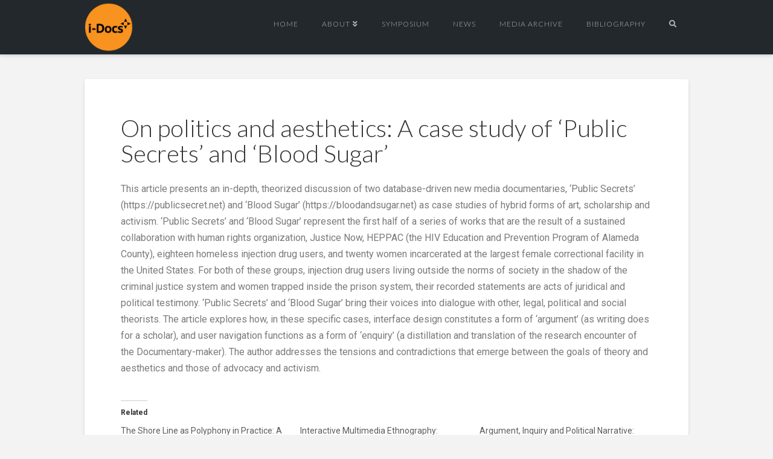

--- FILE ---
content_type: text/html; charset=UTF-8
request_url: http://i-docs.org/bibliography/on-politics-and-aesthetics-a-case-study-of-public-secrets-and-blood-sugar/
body_size: 14464
content:


<!DOCTYPE html>

<html class="no-js" lang="en-GB">

<head>
  
<meta charset="UTF-8">
<meta name="viewport" content="width=device-width, initial-scale=1.0">
<link rel="pingback" href="http://i-docs.org/xmlrpc.php">
<title>On politics and aesthetics: A case study of ‘Public Secrets’ and ‘Blood Sugar’ | i-Docs</title>
<meta name='robots' content='max-image-preview:large' />
<!-- Jetpack Site Verification Tags -->
<meta name="google-site-verification" content="INAkEybo3CaMzT6RlA5UMJaU58qav2jLjzNNgsMnwp4" />
<link rel='dns-prefetch' href='//platform-api.sharethis.com' />
<link rel='dns-prefetch' href='//s.w.org' />
<link rel='dns-prefetch' href='//i0.wp.com' />
<link rel='dns-prefetch' href='//i1.wp.com' />
<link rel='dns-prefetch' href='//i2.wp.com' />
<link rel="alternate" type="application/rss+xml" title="i-Docs &raquo; Feed" href="http://i-docs.org/feed/" />
<link rel="alternate" type="application/rss+xml" title="i-Docs &raquo; Comments Feed" href="http://i-docs.org/comments/feed/" />
		<script type="text/javascript">
			window._wpemojiSettings = {"baseUrl":"https:\/\/s.w.org\/images\/core\/emoji\/13.1.0\/72x72\/","ext":".png","svgUrl":"https:\/\/s.w.org\/images\/core\/emoji\/13.1.0\/svg\/","svgExt":".svg","source":{"concatemoji":"http:\/\/i-docs.org\/wp-includes\/js\/wp-emoji-release.min.js?ver=5.8.2"}};
			!function(e,a,t){var n,r,o,i=a.createElement("canvas"),p=i.getContext&&i.getContext("2d");function s(e,t){var a=String.fromCharCode;p.clearRect(0,0,i.width,i.height),p.fillText(a.apply(this,e),0,0);e=i.toDataURL();return p.clearRect(0,0,i.width,i.height),p.fillText(a.apply(this,t),0,0),e===i.toDataURL()}function c(e){var t=a.createElement("script");t.src=e,t.defer=t.type="text/javascript",a.getElementsByTagName("head")[0].appendChild(t)}for(o=Array("flag","emoji"),t.supports={everything:!0,everythingExceptFlag:!0},r=0;r<o.length;r++)t.supports[o[r]]=function(e){if(!p||!p.fillText)return!1;switch(p.textBaseline="top",p.font="600 32px Arial",e){case"flag":return s([127987,65039,8205,9895,65039],[127987,65039,8203,9895,65039])?!1:!s([55356,56826,55356,56819],[55356,56826,8203,55356,56819])&&!s([55356,57332,56128,56423,56128,56418,56128,56421,56128,56430,56128,56423,56128,56447],[55356,57332,8203,56128,56423,8203,56128,56418,8203,56128,56421,8203,56128,56430,8203,56128,56423,8203,56128,56447]);case"emoji":return!s([10084,65039,8205,55357,56613],[10084,65039,8203,55357,56613])}return!1}(o[r]),t.supports.everything=t.supports.everything&&t.supports[o[r]],"flag"!==o[r]&&(t.supports.everythingExceptFlag=t.supports.everythingExceptFlag&&t.supports[o[r]]);t.supports.everythingExceptFlag=t.supports.everythingExceptFlag&&!t.supports.flag,t.DOMReady=!1,t.readyCallback=function(){t.DOMReady=!0},t.supports.everything||(n=function(){t.readyCallback()},a.addEventListener?(a.addEventListener("DOMContentLoaded",n,!1),e.addEventListener("load",n,!1)):(e.attachEvent("onload",n),a.attachEvent("onreadystatechange",function(){"complete"===a.readyState&&t.readyCallback()})),(n=t.source||{}).concatemoji?c(n.concatemoji):n.wpemoji&&n.twemoji&&(c(n.twemoji),c(n.wpemoji)))}(window,document,window._wpemojiSettings);
		</script>
		<style type="text/css">
img.wp-smiley,
img.emoji {
	display: inline !important;
	border: none !important;
	box-shadow: none !important;
	height: 1em !important;
	width: 1em !important;
	margin: 0 .07em !important;
	vertical-align: -0.1em !important;
	background: none !important;
	padding: 0 !important;
}
</style>
	<link rel='stylesheet' id='x-fa-icon-classes-css'  href='http://i-docs.org/wp-content/plugins/cornerstone/assets/dist/css/site/fa-icon-classes.2155f74.css' type='text/css' media='all' />
<link rel='stylesheet' id='wp-block-library-css'  href='http://i-docs.org/wp-includes/css/dist/block-library/style.min.css?ver=5.8.2' type='text/css' media='all' />
<style id='wp-block-library-inline-css' type='text/css'>
.has-text-align-justify{text-align:justify;}
</style>
<style id='wp-block-library-theme-inline-css' type='text/css'>
#start-resizable-editor-section{display:none}.wp-block-audio figcaption{color:#555;font-size:13px;text-align:center}.is-dark-theme .wp-block-audio figcaption{color:hsla(0,0%,100%,.65)}.wp-block-code{font-family:Menlo,Consolas,monaco,monospace;color:#1e1e1e;padding:.8em 1em;border:1px solid #ddd;border-radius:4px}.wp-block-embed figcaption{color:#555;font-size:13px;text-align:center}.is-dark-theme .wp-block-embed figcaption{color:hsla(0,0%,100%,.65)}.blocks-gallery-caption{color:#555;font-size:13px;text-align:center}.is-dark-theme .blocks-gallery-caption{color:hsla(0,0%,100%,.65)}.wp-block-image figcaption{color:#555;font-size:13px;text-align:center}.is-dark-theme .wp-block-image figcaption{color:hsla(0,0%,100%,.65)}.wp-block-pullquote{border-top:4px solid;border-bottom:4px solid;margin-bottom:1.75em;color:currentColor}.wp-block-pullquote__citation,.wp-block-pullquote cite,.wp-block-pullquote footer{color:currentColor;text-transform:uppercase;font-size:.8125em;font-style:normal}.wp-block-quote{border-left:.25em solid;margin:0 0 1.75em;padding-left:1em}.wp-block-quote cite,.wp-block-quote footer{color:currentColor;font-size:.8125em;position:relative;font-style:normal}.wp-block-quote.has-text-align-right{border-left:none;border-right:.25em solid;padding-left:0;padding-right:1em}.wp-block-quote.has-text-align-center{border:none;padding-left:0}.wp-block-quote.is-large,.wp-block-quote.is-style-large{border:none}.wp-block-search .wp-block-search__label{font-weight:700}.wp-block-group.has-background{padding:1.25em 2.375em;margin-top:0;margin-bottom:0}.wp-block-separator{border:none;border-bottom:2px solid;margin-left:auto;margin-right:auto;opacity:.4}.wp-block-separator:not(.is-style-wide):not(.is-style-dots){width:100px}.wp-block-separator.has-background:not(.is-style-dots){border-bottom:none;height:1px}.wp-block-separator.has-background:not(.is-style-wide):not(.is-style-dots){height:2px}.wp-block-table thead{border-bottom:3px solid}.wp-block-table tfoot{border-top:3px solid}.wp-block-table td,.wp-block-table th{padding:.5em;border:1px solid;word-break:normal}.wp-block-table figcaption{color:#555;font-size:13px;text-align:center}.is-dark-theme .wp-block-table figcaption{color:hsla(0,0%,100%,.65)}.wp-block-video figcaption{color:#555;font-size:13px;text-align:center}.is-dark-theme .wp-block-video figcaption{color:hsla(0,0%,100%,.65)}.wp-block-template-part.has-background{padding:1.25em 2.375em;margin-top:0;margin-bottom:0}#end-resizable-editor-section{display:none}
</style>
<link rel='stylesheet' id='mediaelement-css'  href='http://i-docs.org/wp-includes/js/mediaelement/mediaelementplayer-legacy.min.css?ver=4.2.16' type='text/css' media='all' />
<link rel='stylesheet' id='wp-mediaelement-css'  href='http://i-docs.org/wp-includes/js/mediaelement/wp-mediaelement.min.css?ver=5.8.2' type='text/css' media='all' />
<link rel='stylesheet' id='x-css-css'  href='http://i-docs.org/wp-content/themes/x/style.css?ver=1.0.2' type='text/css' media='all' />
<link rel='stylesheet' id='idocs-x-style-css'  href='http://i-docs.org/wp-content/themes/idocs-x-child/assets/css/idocs-x.css?ver=1.0.2' type='text/css' media='all' />
<link rel='stylesheet' id='x-stack-css'  href='http://i-docs.org/wp-content/themes/x/framework/dist/css/site/stacks/integrity-light.css' type='text/css' media='all' />
<link rel='stylesheet' id='x-cranium-migration-css'  href='http://i-docs.org/wp-content/themes/x/framework/legacy/cranium/dist/css/site/integrity-light.css' type='text/css' media='all' />
<link rel='stylesheet' id='jetpack_css-css'  href='http://i-docs.org/wp-content/plugins/jetpack/css/jetpack.css?ver=9.9.1' type='text/css' media='all' />
<script type='text/javascript' src='http://i-docs.org/wp-includes/js/jquery/jquery.min.js?ver=3.6.0' id='jquery-core-js'></script>
<script type='text/javascript' src='http://i-docs.org/wp-includes/js/jquery/jquery-migrate.min.js?ver=3.3.2' id='jquery-migrate-js'></script>
<script type='text/javascript' src='//platform-api.sharethis.com/js/sharethis.js#product=ga&#038;property=5b97c5c48201320011e90745' id='googleanalytics-platform-sharethis-js'></script>
<link rel="https://api.w.org/" href="http://i-docs.org/wp-json/" /><link rel="canonical" href="http://i-docs.org/bibliography/on-politics-and-aesthetics-a-case-study-of-public-secrets-and-blood-sugar/" />
<link rel="alternate" type="application/json+oembed" href="http://i-docs.org/wp-json/oembed/1.0/embed?url=http%3A%2F%2Fi-docs.org%2Fbibliography%2Fon-politics-and-aesthetics-a-case-study-of-public-secrets-and-blood-sugar%2F" />
<link rel="alternate" type="text/xml+oembed" href="http://i-docs.org/wp-json/oembed/1.0/embed?url=http%3A%2F%2Fi-docs.org%2Fbibliography%2Fon-politics-and-aesthetics-a-case-study-of-public-secrets-and-blood-sugar%2F&#038;format=xml" />
<script>
(function() {
	(function (i, s, o, g, r, a, m) {
		i['GoogleAnalyticsObject'] = r;
		i[r] = i[r] || function () {
				(i[r].q = i[r].q || []).push(arguments)
			}, i[r].l = 1 * new Date();
		a = s.createElement(o),
			m = s.getElementsByTagName(o)[0];
		a.async = 1;
		a.src = g;
		m.parentNode.insertBefore(a, m)
	})(window, document, 'script', 'https://google-analytics.com/analytics.js', 'ga');

	ga('create', 'UA-119830027-1', 'auto');
			ga('send', 'pageview');
	})();
</script>

<!-- Jetpack Open Graph Tags -->
<meta property="og:type" content="article" />
<meta property="og:title" content="On politics and aesthetics: A case study of ‘Public Secrets’ and ‘Blood Sugar’" />
<meta property="og:url" content="http://i-docs.org/bibliography/on-politics-and-aesthetics-a-case-study-of-public-secrets-and-blood-sugar/" />
<meta property="og:description" content="Visit the post for more." />
<meta property="article:published_time" content="2020-11-11T04:34:46+00:00" />
<meta property="article:modified_time" content="2020-11-11T04:34:46+00:00" />
<meta property="og:site_name" content="i-Docs" />
<meta property="og:image" content="https://i1.wp.com/i-docs.org/wp-content/uploads/2020/01/cropped-cropped-i-Docs_LOGO1.png?fit=512%2C512" />
<meta property="og:image:width" content="512" />
<meta property="og:image:height" content="512" />
<meta property="og:locale" content="en_GB" />
<meta name="twitter:text:title" content="On politics and aesthetics: A case study of ‘Public Secrets’ and ‘Blood Sugar’" />
<meta name="twitter:image" content="https://i1.wp.com/i-docs.org/wp-content/uploads/2020/01/cropped-cropped-i-Docs_LOGO1.png?fit=240%2C240" />
<meta name="twitter:card" content="summary" />
<meta name="twitter:description" content="Visit the post for more." />

<!-- End Jetpack Open Graph Tags -->
<link rel="icon" href="https://i1.wp.com/i-docs.org/wp-content/uploads/2020/01/cropped-cropped-i-Docs_LOGO1.png?fit=32%2C32" sizes="32x32" />
<link rel="icon" href="https://i1.wp.com/i-docs.org/wp-content/uploads/2020/01/cropped-cropped-i-Docs_LOGO1.png?fit=192%2C192" sizes="192x192" />
<link rel="apple-touch-icon" href="https://i1.wp.com/i-docs.org/wp-content/uploads/2020/01/cropped-cropped-i-Docs_LOGO1.png?fit=180%2C180" />
<meta name="msapplication-TileImage" content="https://i1.wp.com/i-docs.org/wp-content/uploads/2020/01/cropped-cropped-i-Docs_LOGO1.png?fit=270%2C270" />
		<style type="text/css" id="wp-custom-css">
			/* Timeline visibility */

.i-docs-timeline {
	display:none;
}

.i-docs-timeline .i-docs-timeline-maindiv {
		text-align:justify !important;
	padding-top:10px;


}
.i-docs-timeline .i-docs-timeline-maindiv span {
	border:1px dashed #999;
	border-radius:10px;
	margin-right:5px;
	margin-bottom:5px;
	padding:2px 3px 2px 8px;
	display:inline-block;
	background-color:rgba(0,0,0,0.02);
	color:#999;
}

.post-type-archive-x-portfolio .i-docs-timeline {
	display:inline;		
}

.i-docs-timeline .x-container {
	margin-top:10px;
}


.post-type-archive-x-portfolio .i-docs-timeline p
{
	max-width:1000px;
	margin-top:10px;
	margin:auto;
	width:81%;
	padding-top:10px;
	padding-bottom:10px;
	color:#fff;
	position:relative;
	border-bottom: solid 1px #222;
}
/* Single Portfolio (Media) page */

.single-x-portfolio .entry-wrap {
	padding:10px !important;
}

.single-x-portfolio .p-meta span {
	padding-right:30px !important;
}

.single-x-portfolio .entry-content p 
{	
	padding:5px;
	padding-right:10px;
}

.single-x-portfolio .x-resp-embed {
	margin-bottom:15px;
} 


.single-x-portfolio .entry-header .p-meta span 
{
	color:rgba(0,0,0,0);
}

.single-x-portfolio .entry-header .p-meta span a {
	padding:5px 10px 5px 10px !important;
	border:1px dashed rgba(0,0,0,0.2);
	border-radius:5px;
	background-color:rgba(0,0,0,0.05);
}

/* Displays date */

.single .x-portfolio .p-meta span:nth-of-type(2)
{ 
	float:right;
	color:rgba(0,0,0,1) !important;
	border:1px dashed rgba(0,0,0,0.2);
	border-radius:5px;
	background-color:rgba(0,0,0,0.05);
	margin-top:-5px;
	padding: 5px 5px 2px 10px;
}

.single .x-portfolio .p-meta span:nth-of-type(2):after
{ 
	display:none;
}

/* hide stuff */

.x-icon-bookmark,
.single .x-portfolio .entry-thumb,
.single .x-portfolio .entry-header .entry-title, 
.single .x-portfolio .entry-extra,
.single .x-portfolio .p-meta span:nth-of-type(2) a:nth-of-type(1),
.p-meta span:nth-of-type(1),
.tax-portfolio-category .p-meta span:nth-of-type(2):after,
.tax-portfolio-category .p-meta-removed a i,
.tax-portfolio-category .p-meta span:nth-of-type(3) i,
.archive .p-meta empty,

.post-type-archive-x-portfolio .p-meta span:nth-of-type(2):after,
.post-type-archive-x-portfolio .p-meta-removed a i,
.post-type-archive-x-portfolio .p-meta span:nth-of-type(3) i,
.archive .p-meta empty

{
	display:none !important;
}


/* Portfolio (Media) Archive pages */

.tax-portfolio-category .x-container.offset,
.post-type-archive-x-portfolio .x-container.offset
{
	margin-top:10px;
}

.x-iso-container
{
	margin:0px -.8em;
}

.tax-portfolio-category .entry-info,
.post-type-archive-x-portfolio .entry-info {
	width:100%;
}

.tax-portfolio-category article,
.post-type-archive-x-portfolio article {
	height:300px !important;
	min-height:300px;
	max-width:300px;
	margin-bottom:15px !important;
	overflow:hidden;
	font-size:0.8em;
}

.tax-portfolio-category .entry-title a,
.post-type-archive-x-portfolio .entry-title a {
	color:#fff;
  font-size: 80%;
	font-weight:600;
}

.tax-portfolio-category .p-meta,
.post-type-archive-x-portfolio .p-meta 
{	
	padding-right:10px;
	font-size:90% !important;
	border-bottom:1px solid;
}

.tax-portfolio-category .p-meta span a,
.post-type-archive-x-portfolio .p-meta span a
{
	border:1px dashed rgba(0,0,0,0.3);
	border-radius: 5px;
	padding:3px 8px 3px 8px;
	background-color:rgba(0,0,0,0.3);
}

.tax-portfolio-category .p-meta span:nth-of-type(2),
.post-type-archive-x-portfolio .p-meta span:nth-of-type(2)
{
	position:absolute;
	bottom:15px;
	left:22px;
	max-width:250px;
}

.tax-portfolio-category .p-meta span:nth-of-type(3),
.post-type-archive-x-portfolio .p-meta span:nth-of-type(3) 
{
	position:absolute;
	top :15px;
	left:15px;
	max-width:250px;
}

.tax-portfolio-category .p-meta span:nth-of-type(3),
.post-type-archive-x-portfolio .p-meta span:nth-of-type(3) 
{
	color:rgba(0,0,0,0);
}

.tax-portfolio-category .entry-header, .post-type-archive-x-portfolio .entry-header
{
	width:250px;
}

.tax-portfolio-category .entry-featured,
.post-type-archive-x-portfolio .entry-featured
{
	float:left;
	width:300px;
	min-height:300px;
	background-size:cover;
}

.tax-portfolio-category .entry-featured img, 
.post-type-archive-x-portfolio .entry-featured img
{
	width:100% !important;
}

.tax-portfolio-category .entry-title,
.post-type-archive-x-portfolio .entry-title 
{
	padding-top:30px;
}

.tax-portfolio-category .entry-thumb,
.post-type-archive-x-portfolio  .entry-thumb
{
	width:300px !important;
	height:300px !important;
}

.tax-portfolio-category .entry-featured .entry-thumb img,
.post-type-archive-x-portfolio .entry-featured .entry-thumb img
{
	object-fit: cover !important;
	height:100% !important;
}

.tax-portfolio-category .entry-wrap,
.post-type-archive-x-portfolio .entry-wrap 
{
	color:#fff;
	width:300px;
	min-height:300px;
	position:fixed;
	top: 0px;
	float:left;
	padding:0px;
	background-color:rgba(0,0,0,0.6);
}

.tax-portfolio-category .entry-header,
.post-type-archive-x-portfolio .entry-header
{
	font-size: 1.1em !important;
}

.tax-portfolio-category .excerpt,
.post-type-archive-x-portfolio .excerpt
{
	font-size: 0.95em !important;
}

.x-portfolio .entry-info,
.post-type-archive-x-portfolio .entry-info 
{
	width:100%;
}


/* Archive titles */

.x-header-landmark .p-landmark-sub {
	font-size:1.3em;
}

.x-header-landmark .h-landmark {
	font-weight:500;
	letter-spacing:-2px;
}

.p-landmark-sub {
	margin-bottom:10px;
}

/* About panel - hide by default */

.archive button
{
	display:none;
}

.term-i-docs-2018 button,
.term-i-docs-2016 button,
.term-i-docs-2014 button,
.term-i-docs-2012 button,
.term-i-docs-2011 button,
.i-docs-timeline button
{
	display:inline;
}


/* i-Docs 2018 Page */ 

.term-i-docs-2018 .entry-wrap {
	background-color:rgba(50,50,0,0.6) !important;
}

.term-i-docs-2018 .h-landmark, .term-i-docs-2018 .p-landmark-sub {
	color:rgba(50,50,0,0.6);
}

.term-i-docs-2018 .x-navbar-inner {
	background-color:rgba(40,40,0,1);
}

/* i-Docs 2016 Page */ 

.term-i-docs-2016 .entry-wrap {
	background-color:rgba(0,0,40,0.6) !important;
}

.term-i-docs-2016 .h-landmark, .term-i-docs-2016 .p-landmark-sub {
	color:rgba(0,0,40,0.6);
}

.term-i-docs-2016 .x-navbar-inner {
	background-color:rgba(0,0,40,1);
}

/* i-Docs 2014 Page */ 

.term-i-docs-2014 .entry-wrap {
	background-color:rgba(45,0,0,0.6) !important;
}

.term-i-docs-2014 .h-landmark, .term-i-docs-2014 .p-landmark-sub {
	color:rgba(45,0,0,0.6);
}

.term-i-docs-2014 .x-navbar-inner {
	background-color:rgba(45,25,25,1);
}

/* collapsible */
/* Style the button that is used to open and close the collapsible content */
.i-docs-collapsible {
  background-color: #eee;
  color: #444;
  cursor: pointer;
  padding: 18px;
  width: 100%;
  border: none;
  text-align: left;
  outline: none;
  font-size: 15px;
}

/* Add a background color to the button if it is clicked on (add the .active class with JS), and when you move the mouse over it (hover) */
.i-docs-active, .i-docs-collapsible:hover {
  background-color: #ccc;
	border-bottom:1px solid black;
}

.idocs-active, .i-docs-collapsible {
	font-weight:900;
	padding: 15px 30px 15px 20px;
	margin-top:15px;
	background-color:#ddd;
	border:1px solid rgba(0,0,0,0.1);
border-bottom:1px solid black;
	
}
	
/* Style the collapsible content. Note: hidden by default */
.i-docs-content {
  padding: 1px 30px 10px 20px;
  display: none;
  background-color: #f1f1f1;
	margin-bottom:5px;
	border:1px solid rgba(0,0,0,0.2);
}

.i-docs-content
{
	background-color:#eee;
}

.i-docs-collapsible:after {
  content: '\02795'; /* Unicode character for "plus" sign (+) */
  font-size: 13px;
  color: white;
  float: right;
  margin-left: 5px;
	margin-top:3px;
}

.active:after {
  content: "\2796"; /* Unicode character for "minus" sign (-) */
}
		</style>
		<style id="x-generated-css"> a,h1 a:hover,h2 a:hover,h3 a:hover,h4 a:hover,h5 a:hover,h6 a:hover,.x-breadcrumb-wrap a:hover,.widget ul li a:hover,.widget ol li a:hover,.widget.widget_text ul li a,.widget.widget_text ol li a,.widget_nav_menu .current-menu-item > a,.x-accordion-heading .x-accordion-toggle:hover,.x-comment-author a:hover,.x-comment-time:hover,.x-recent-posts a:hover .h-recent-posts{color:#dd9933;}a:hover,.widget.widget_text ul li a:hover,.widget.widget_text ol li a:hover,.x-twitter-widget ul li a:hover{color:#ddb573;}.rev_slider_wrapper,a.x-img-thumbnail:hover,.x-slider-container.below,.page-template-template-blank-3-php .x-slider-container.above,.page-template-template-blank-6-php .x-slider-container.above{border-color:#dd9933;}.entry-thumb:before,.x-pagination span.current,.woocommerce-pagination span[aria-current],.flex-direction-nav a,.flex-control-nav a:hover,.flex-control-nav a.flex-active,.mejs-time-current,.x-dropcap,.x-skill-bar .bar,.x-pricing-column.featured h2,.h-comments-title small,.x-entry-share .x-share:hover,.x-highlight,.x-recent-posts .x-recent-posts-img:after{background-color:#dd9933;}.x-nav-tabs > .active > a,.x-nav-tabs > .active > a:hover{box-shadow:inset 0 3px 0 0 #dd9933;}.x-main{width:calc(74% - 2.463055%);}.x-sidebar{width:calc(100% - 2.463055% - 74%);}.x-comment-author,.x-comment-time,.comment-form-author label,.comment-form-email label,.comment-form-url label,.comment-form-rating label,.comment-form-comment label,.widget_calendar #wp-calendar caption,.widget.widget_rss li .rsswidget{font-family:"Lato",sans-serif;font-weight:300;}.p-landmark-sub,.p-meta,input,button,select,textarea{font-family:"Roboto",sans-serif;}.widget ul li a,.widget ol li a,.x-comment-time{color:#7a7a7a;}.widget_text ol li a,.widget_text ul li a{color:#dd9933;}.widget_text ol li a:hover,.widget_text ul li a:hover{color:#ddb573;}.comment-form-author label,.comment-form-email label,.comment-form-url label,.comment-form-rating label,.comment-form-comment label,.widget_calendar #wp-calendar th,.p-landmark-sub strong,.widget_tag_cloud .tagcloud a:hover,.widget_tag_cloud .tagcloud a:active,.entry-footer a:hover,.entry-footer a:active,.x-breadcrumbs .current,.x-comment-author,.x-comment-author a{color:#333333;}.widget_calendar #wp-calendar th{border-color:#333333;}.h-feature-headline span i{background-color:#333333;}@media (max-width:978.98px){}html{font-size:16px;}@media (min-width:480px){html{font-size:16px;}}@media (min-width:767px){html{font-size:16px;}}@media (min-width:979px){html{font-size:16px;}}@media (min-width:1200px){html{font-size:16px;}}body{font-style:normal;font-weight:400;color:#7a7a7a;background-color:#f3f3f3;}.w-b{font-weight:400 !important;}h1,h2,h3,h4,h5,h6,.h1,.h2,.h3,.h4,.h5,.h6{font-family:"Lato",sans-serif;font-style:normal;font-weight:300;}h1,.h1{letter-spacing:0em;}h2,.h2{letter-spacing:0em;}h3,.h3{letter-spacing:0em;}h4,.h4{letter-spacing:0em;}h5,.h5{letter-spacing:0em;}h6,.h6{letter-spacing:0em;}.w-h{font-weight:300 !important;}.x-container.width{width:81%;}.x-container.max{max-width:1000px;}.x-main.full{float:none;display:block;width:auto;}@media (max-width:978.98px){.x-main.full,.x-main.left,.x-main.right,.x-sidebar.left,.x-sidebar.right{float:none;display:block;width:auto !important;}}.entry-header,.entry-content{font-size:1rem;}body,input,button,select,textarea{font-family:"Roboto",sans-serif;}h1,h2,h3,h4,h5,h6,.h1,.h2,.h3,.h4,.h5,.h6,h1 a,h2 a,h3 a,h4 a,h5 a,h6 a,.h1 a,.h2 a,.h3 a,.h4 a,.h5 a,.h6 a,blockquote{color:#333333;}.cfc-h-tx{color:#333333 !important;}.cfc-h-bd{border-color:#333333 !important;}.cfc-h-bg{background-color:#333333 !important;}.cfc-b-tx{color:#7a7a7a !important;}.cfc-b-bd{border-color:#7a7a7a !important;}.cfc-b-bg{background-color:#7a7a7a !important;}.x-btn,.button,[type="submit"]{color:#dd9933;border-color:#dd9933;background-color:#ff2a13;border-width:3px;text-transform:uppercase;background-color:transparent;padding:0.579em 1.105em 0.842em;font-size:19px;}.x-btn:hover,.button:hover,[type="submit"]:hover{color:#ddad63;border-color:#ddad63;background-color:#ef2201;border-width:3px;text-transform:uppercase;background-color:transparent;}.x-btn.x-btn-real,.x-btn.x-btn-real:hover{margin-bottom:0.25em;text-shadow:0 0.075em 0.075em rgba(0,0,0,0.65);}.x-btn.x-btn-real{box-shadow:0 0.25em 0 0 #a71000,0 4px 9px rgba(0,0,0,0.75);}.x-btn.x-btn-real:hover{box-shadow:0 0.25em 0 0 #a71000,0 4px 9px rgba(0,0,0,0.75);}.x-btn.x-btn-flat,.x-btn.x-btn-flat:hover{margin-bottom:0;text-shadow:0 0.075em 0.075em rgba(0,0,0,0.65);box-shadow:none;}.x-btn.x-btn-transparent,.x-btn.x-btn-transparent:hover{margin-bottom:0;border-width:3px;text-shadow:none;text-transform:uppercase;background-color:transparent;box-shadow:none;} .x-topbar .p-info a:hover,.x-widgetbar .widget ul li a:hover{color:#dd9933;}.x-topbar .p-info,.x-topbar .p-info a,.x-navbar .desktop .x-nav > li > a,.x-navbar .desktop .sub-menu a,.x-navbar .mobile .x-nav li > a,.x-breadcrumb-wrap a,.x-breadcrumbs .delimiter{color:#b7b7b7;}.x-navbar .desktop .x-nav > li > a:hover,.x-navbar .desktop .x-nav > .x-active > a,.x-navbar .desktop .x-nav > .current-menu-item > a,.x-navbar .desktop .sub-menu a:hover,.x-navbar .desktop .sub-menu .x-active > a,.x-navbar .desktop .sub-menu .current-menu-item > a,.x-navbar .desktop .x-nav .x-megamenu > .sub-menu > li > a,.x-navbar .mobile .x-nav li > a:hover,.x-navbar .mobile .x-nav .x-active > a,.x-navbar .mobile .x-nav .current-menu-item > a{color:#f7f7f7;}.x-navbar .desktop .x-nav > li > a:hover,.x-navbar .desktop .x-nav > .x-active > a,.x-navbar .desktop .x-nav > .current-menu-item > a{box-shadow:inset 0 4px 0 0 #dd9933;}.x-navbar .desktop .x-nav > li > a{height:90px;padding-top:34px;}.x-navbar .desktop .x-nav > li ul{top:calc(90px - 15px);}@media (max-width:979px){}.x-navbar-inner{min-height:90px;}.x-brand{margin-top:5px;font-family:"Lato",sans-serif;font-size:54px;font-style:normal;font-weight:400;letter-spacing:-0.056em;color:#ffffff;}.x-brand:hover,.x-brand:focus{color:#ffffff;}.x-brand img{width:calc(160px / 2);}.x-navbar .x-nav-wrap .x-nav > li > a{font-family:"Lato",sans-serif;font-style:normal;font-weight:300;letter-spacing:0.083em;text-transform:uppercase;}.x-navbar .desktop .x-nav > li > a{font-size:12px;}.x-navbar .desktop .x-nav > li > a:not(.x-btn-navbar-woocommerce){padding-left:20px;padding-right:20px;}.x-navbar .desktop .x-nav > li > a > span{margin-right:-0.083em;}.x-btn-navbar{margin-top:20;}.x-btn-navbar,.x-btn-navbar.collapsed{font-size:24;}@media (max-width:979px){.x-widgetbar{left:0;right:0;}}  @font-face{font-family:'FontAwesomePro';font-style:normal;font-weight:900;font-display:block;src:url('http://i-docs.org/wp-content/plugins/cornerstone/assets/dist/fonts/fa-solid-900.woff2') format('woff2'),url('http://i-docs.org/wp-content/plugins/cornerstone/assets/dist/fonts/fa-solid-900.woff') format('woff'),url('http://i-docs.org/wp-content/plugins/cornerstone/assets/dist/fonts/fa-solid-900.ttf') format('truetype');}[data-x-fa-pro-icon]{font-family:"FontAwesomePro" !important;}[data-x-fa-pro-icon]:before{content:attr(data-x-fa-pro-icon);}[data-x-icon],[data-x-icon-o],[data-x-icon-l],[data-x-icon-s],[data-x-icon-b],[data-x-fa-pro-icon],[class*="cs-fa-"]{display:inline-block;font-style:normal;font-weight:400;text-decoration:inherit;text-rendering:auto;-webkit-font-smoothing:antialiased;-moz-osx-font-smoothing:grayscale;}[data-x-icon].left,[data-x-icon-o].left,[data-x-icon-l].left,[data-x-icon-s].left,[data-x-icon-b].left,[data-x-fa-pro-icon].left,[class*="cs-fa-"].left{margin-right:0.5em;}[data-x-icon].right,[data-x-icon-o].right,[data-x-icon-l].right,[data-x-icon-s].right,[data-x-icon-b].right,[data-x-fa-pro-icon].right,[class*="cs-fa-"].right{margin-left:0.5em;}[data-x-icon]:before,[data-x-icon-o]:before,[data-x-icon-l]:before,[data-x-icon-s]:before,[data-x-icon-b]:before,[data-x-fa-pro-icon]:before,[class*="cs-fa-"]:before{line-height:1;}@font-face{font-family:'FontAwesome';font-style:normal;font-weight:900;font-display:block;src:url('http://i-docs.org/wp-content/plugins/cornerstone/assets/dist/fonts/fa-solid-900.woff2') format('woff2'),url('http://i-docs.org/wp-content/plugins/cornerstone/assets/dist/fonts/fa-solid-900.woff') format('woff'),url('http://i-docs.org/wp-content/plugins/cornerstone/assets/dist/fonts/fa-solid-900.ttf') format('truetype');}[data-x-icon],[data-x-icon-s],[data-x-icon][class*="cs-fa-"]{font-family:"FontAwesome" !important;font-weight:900;}[data-x-icon]:before,[data-x-icon][class*="cs-fa-"]:before{content:attr(data-x-icon);}[data-x-icon-s]:before{content:attr(data-x-icon-s);}@font-face{font-family:'FontAwesomeRegular';font-style:normal;font-weight:400;font-display:block;src:url('http://i-docs.org/wp-content/plugins/cornerstone/assets/dist/fonts/fa-regular-400.woff2') format('woff2'),url('http://i-docs.org/wp-content/plugins/cornerstone/assets/dist/fonts/fa-regular-400.woff') format('woff'),url('http://i-docs.org/wp-content/plugins/cornerstone/assets/dist/fonts/fa-regular-400.ttf') format('truetype');}@font-face{font-family:'FontAwesomePro';font-style:normal;font-weight:400;font-display:block;src:url('http://i-docs.org/wp-content/plugins/cornerstone/assets/dist/fonts/fa-regular-400.woff2') format('woff2'),url('http://i-docs.org/wp-content/plugins/cornerstone/assets/dist/fonts/fa-regular-400.woff') format('woff'),url('http://i-docs.org/wp-content/plugins/cornerstone/assets/dist/fonts/fa-regular-400.ttf') format('truetype');}[data-x-icon-o]{font-family:"FontAwesomeRegular" !important;}[data-x-icon-o]:before{content:attr(data-x-icon-o);}@font-face{font-family:'FontAwesomeLight';font-style:normal;font-weight:300;font-display:block;src:url('http://i-docs.org/wp-content/plugins/cornerstone/assets/dist/fonts/fa-light-300.woff2') format('woff2'),url('http://i-docs.org/wp-content/plugins/cornerstone/assets/dist/fonts/fa-light-300.woff') format('woff'),url('http://i-docs.org/wp-content/plugins/cornerstone/assets/dist/fonts/fa-light-300.ttf') format('truetype');}@font-face{font-family:'FontAwesomePro';font-style:normal;font-weight:300;font-display:block;src:url('http://i-docs.org/wp-content/plugins/cornerstone/assets/dist/fonts/fa-light-300.woff2') format('woff2'),url('http://i-docs.org/wp-content/plugins/cornerstone/assets/dist/fonts/fa-light-300.woff') format('woff'),url('http://i-docs.org/wp-content/plugins/cornerstone/assets/dist/fonts/fa-light-300.ttf') format('truetype');}[data-x-icon-l]{font-family:"FontAwesomeLight" !important;font-weight:300;}[data-x-icon-l]:before{content:attr(data-x-icon-l);}@font-face{font-family:'FontAwesomeBrands';font-style:normal;font-weight:normal;font-display:block;src:url('http://i-docs.org/wp-content/plugins/cornerstone/assets/dist/fonts/fa-brands-400.woff2') format('woff2'),url('http://i-docs.org/wp-content/plugins/cornerstone/assets/dist/fonts/fa-brands-400.woff') format('woff'),url('http://i-docs.org/wp-content/plugins/cornerstone/assets/dist/fonts/fa-brands-400.ttf') format('truetype');}[data-x-icon-b]{font-family:"FontAwesomeBrands" !important;}[data-x-icon-b]:before{content:attr(data-x-icon-b);}.wpt-left{display:none;margin-right:10px;}.x-topbar .p-info{text-transform:uppercase;}.x-breadcrumb-wrap{overflow:hidden;margin:0;padding:16px 0;font-size:12px;font-size:1.4rem;}.x-post-carousel-meta{display:none;}.entry-cover:hover .h-entry-cover:before{background-color:rgba(126,120,120,0.50);}.x-recent-posts .h-recent-posts,.x-recent-posts .x-recent-posts-date{display:block;line-height:1.2;overflow:hidden;text-overflow:ellipsis;white-space:normal;}.x-index-filters-menu{height:auto !important;display:block !important;padding:15px 15px 0 !important;}.option-set .x-index-filter-label,.option-set .x-portfolio-filter-label{display:none;}.option-set .x-index-filters i,.option-set .x-portfolio-filters i{display:none;}.option-set .x-index-filters-menu>li,.option-set .x-portfolio-filters-menu>li{display:inline-block;font-size:1.5rem;letter-spacing:2px;text-transform:uppercase;}.option-set .x-index-filters,.option-set .x-portfolio-filters{display:none;}.x-post-slider-entry .featured-meta{font-size:18px;display:none;}p{margin:0 0 1.5em;}.x-author-box{margin-top:30px;}h4,h5,h6,.h4,.h5,.h6{margin-top:0.5em;margin-bottom:0.5em;}.entry-caption{background-color:rgb(228,228,228);text-align:center;font-size:0.8em;color:rgb(82,80,80);}.x-recent-posts .h-recent-posts,.x-recent-posts .x-recent-posts-date{text-transform:none!important;}.x-colophon.bottom{background-color:#222222;}@media (max-width:415px){.x-navbar .x-brand{float:left;display:inline-block;width:30%;padding-bottom:5px;}.x-brand img{width:100%;}.masthead-inline .x-btn-navbar{display:inline-block;float:right;}}@media (max-width:767px){.x-topbar {display:none;}}@media (max-width:767px) {.x-navbar .x-brand{float:left;display:inline-block;width:30%;padding-bottom:5px;}blockquote{margin:1.15em 0;padding:0.5em 0;}</style><link rel="stylesheet" href="//fonts.googleapis.com/css?family=Roboto:400,400i,700,700i%7CLato:300,400&#038;subset=latin,latin-ext&#038;display=auto" type="text/css" media="all" data-x-google-fonts /></head>

<body class="citation-template-default single single-citation postid-11606 x-integrity x-integrity-light x-child-theme-active x-full-width-layout-active x-full-width-active x-post-meta-disabled x-navbar-static-active cornerstone-v5_3_3 x-v8_3_3">

  
  
  <div id="x-root" class="x-root">

    
    <div id="top" class="site">

    
  
  <header class="masthead masthead-inline" role="banner">
    
    

  <div class="x-navbar-wrap">
    <div class="x-navbar">
      <div class="x-navbar-inner">
        <div class="x-container max width">
          
<a href="http://i-docs.org/" class="x-brand img">
  <img src="//i-docs.org/wp-content/uploads/2016/06/i-Docs_LOGO2-1.png" alt="i-Docs"></a>
          
<a href="#" id="x-btn-navbar" class="x-btn-navbar collapsed" data-x-toggle="collapse-b" data-x-toggleable="x-nav-wrap-mobile" aria-expanded="false" aria-controls="x-nav-wrap-mobile" role="button">
  <i class="x-icon-bars" data-x-icon-s="&#xf0c9;"></i>
  <span class="visually-hidden">Navigation</span>
</a>

<nav class="x-nav-wrap desktop" role="navigation">
  <ul id="menu-main-menu" class="x-nav"><li id="menu-item-6573" class="menu-item menu-item-type-custom menu-item-object-custom menu-item-home menu-item-6573"><a href="http://i-docs.org/"><span>Home</span></a></li>
<li id="menu-item-6571" class="x-megamenu col-2 menu-item menu-item-type-post_type menu-item-object-page menu-item-has-children menu-item-6571"><a href="http://i-docs.org/about-interactive-documentary-idocs/"><span>About</span></a>
<ul class="sub-menu">
	<li id="menu-item-6574" class="menu-item menu-item-type-post_type menu-item-object-page menu-item-has-children menu-item-6574"><a href="http://i-docs.org/the-team/"><span>The Team</span></a>
	<ul class="sub-menu">
		<li id="menu-item-6575" class="menu-item menu-item-type-custom menu-item-object-custom menu-item-6575"><a href="http://i-docs.org/the-team/#judith"><span>Judith Aston</span></a></li>
		<li id="menu-item-6577" class="menu-item menu-item-type-custom menu-item-object-custom menu-item-6577"><a href="http://i-docs.org/the-team/#sandra"><span>Sandra Gaudenzi</span></a></li>
		<li id="menu-item-6578" class="menu-item menu-item-type-custom menu-item-object-custom menu-item-6578"><a href="http://i-docs.org/the-team/#mandy"><span>Mandy Rose</span></a></li>
		<li id="menu-item-10341" class="menu-item menu-item-type-custom menu-item-object-custom menu-item-10341"><a href="http://i-docs.org/the-team/#julia"><span>Julia Scott-Stevenson</span></a></li>
	</ul>
</li>
	<li id="menu-item-11551" class="menu-item menu-item-type-post_type menu-item-object-page menu-item-has-children menu-item-11551"><a href="http://i-docs.org/about-interactive-documentary-idocs/"><span>About i-Docs</span></a>
	<ul class="sub-menu">
		<li id="menu-item-11553" class="menu-item menu-item-type-post_type menu-item-object-page menu-item-privacy-policy menu-item-11553"><a href="http://i-docs.org/privacy-policy/"><span>Privacy Policy</span></a></li>
	</ul>
</li>
</ul>
</li>
<li id="menu-item-6840" class="menu-item menu-item-type-post_type menu-item-object-page menu-item-6840"><a href="http://i-docs.org/about-interactive-documentary-idocs/i-docs-symposium/"><span>Symposium</span></a></li>
<li id="menu-item-10613" class="menu-item menu-item-type-post_type menu-item-object-page current_page_parent menu-item-10613"><a href="http://i-docs.org/news/"><span>News</span></a></li>
<li id="menu-item-11209" class="menu-item menu-item-type-custom menu-item-object-custom menu-item-11209"><a href="/media/"><span>Media Archive</span></a></li>
<li id="menu-item-11554" class="menu-item menu-item-type-custom menu-item-object-custom menu-item-11554"><a href="/bibliography/"><span>Bibliography</span></a></li>
<li class="menu-item x-menu-item x-menu-item-search"><a href="#" class="x-btn-navbar-search"><span><i class="x-icon-search" data-x-icon-s="&#xf002;" aria-hidden="true"></i><span class="x-hidden-desktop"> Search</span></span></a></li></ul></nav>

<div id="x-nav-wrap-mobile" class="x-nav-wrap mobile x-collapsed" data-x-toggleable="x-nav-wrap-mobile" data-x-toggle-collapse="1" aria-hidden="true" aria-labelledby="x-btn-navbar">
  <ul id="menu-main-menu-1" class="x-nav"><li class="menu-item menu-item-type-custom menu-item-object-custom menu-item-home menu-item-6573"><a href="http://i-docs.org/"><span>Home</span></a></li>
<li class="x-megamenu col-2 menu-item menu-item-type-post_type menu-item-object-page menu-item-has-children menu-item-6571"><a href="http://i-docs.org/about-interactive-documentary-idocs/"><span>About</span></a>
<ul class="sub-menu">
	<li class="menu-item menu-item-type-post_type menu-item-object-page menu-item-has-children menu-item-6574"><a href="http://i-docs.org/the-team/"><span>The Team</span></a>
	<ul class="sub-menu">
		<li class="menu-item menu-item-type-custom menu-item-object-custom menu-item-6575"><a href="http://i-docs.org/the-team/#judith"><span>Judith Aston</span></a></li>
		<li class="menu-item menu-item-type-custom menu-item-object-custom menu-item-6577"><a href="http://i-docs.org/the-team/#sandra"><span>Sandra Gaudenzi</span></a></li>
		<li class="menu-item menu-item-type-custom menu-item-object-custom menu-item-6578"><a href="http://i-docs.org/the-team/#mandy"><span>Mandy Rose</span></a></li>
		<li class="menu-item menu-item-type-custom menu-item-object-custom menu-item-10341"><a href="http://i-docs.org/the-team/#julia"><span>Julia Scott-Stevenson</span></a></li>
	</ul>
</li>
	<li class="menu-item menu-item-type-post_type menu-item-object-page menu-item-has-children menu-item-11551"><a href="http://i-docs.org/about-interactive-documentary-idocs/"><span>About i-Docs</span></a>
	<ul class="sub-menu">
		<li class="menu-item menu-item-type-post_type menu-item-object-page menu-item-privacy-policy menu-item-11553"><a href="http://i-docs.org/privacy-policy/"><span>Privacy Policy</span></a></li>
	</ul>
</li>
</ul>
</li>
<li class="menu-item menu-item-type-post_type menu-item-object-page menu-item-6840"><a href="http://i-docs.org/about-interactive-documentary-idocs/i-docs-symposium/"><span>Symposium</span></a></li>
<li class="menu-item menu-item-type-post_type menu-item-object-page current_page_parent menu-item-10613"><a href="http://i-docs.org/news/"><span>News</span></a></li>
<li class="menu-item menu-item-type-custom menu-item-object-custom menu-item-11209"><a href="/media/"><span>Media Archive</span></a></li>
<li class="menu-item menu-item-type-custom menu-item-object-custom menu-item-11554"><a href="/bibliography/"><span>Bibliography</span></a></li>
<li class="menu-item x-menu-item x-menu-item-search"><a href="#" class="x-btn-navbar-search"><span><i class="x-icon-search" data-x-icon-s="&#xf002;" aria-hidden="true"></i><span class="x-hidden-desktop"> Search</span></span></a></li></ul></div>

        </div>
      </div>
    </div>
  </div>

    
    </header>

    



<script>
  var coll = document.getElementsByClassName("i-docs-collapsible");
var i;

for (i = 0; i < coll.length; i++) {
  coll[i].addEventListener("click", function() {
    this.classList.toggle("active");
    var content = this.nextElementSibling;
    if (content.style.display === "block") {
      content.style.display = "none";
    } else {
      content.style.display = "block";
    }
  });
}
</script><!-- framework/views/integrity/wp-single-citation.php -->

  <div class="x-container max width offset">
    <div class="x-main full" role="main">

              <!-- framework/views/integrity/content-citation.php -->

<article id="post-11606" class="post-11606 citation type-citation status-publish hentry citationcat-journal citationtag-activism citationtag-art citationtag-information-architecture citationtag-interface-design citationtag-politics citationtag-testimony no-post-thumbnail">
  <div class="entry-featured">
      </div>
  <div class="entry-wrap">
    <header class="entry-header">
              <div class="x-hgroup">
          <h1 class="entry-title">On politics and aesthetics: A case study of ‘Public Secrets’ and ‘Blood Sugar’</h1>
        </div>
                </header>
          <p><p>This article presents an in-depth, theorized discussion of two database-driven new media documentaries, ‘Public Secrets’ (https://publicsecret.net) and ‘Blood Sugar’ (https://bloodandsugar.net) as case studies of hybrid forms of art, scholarship and activism. ‘Public Secrets’ and ‘Blood Sugar’ represent the first half of a series of works that are the result of a sustained collaboration with human rights organization, Justice Now, HEPPAC (the HIV Education and Prevention Program of Alameda County), eighteen homeless injection drug users, and twenty women incarcerated at the largest female correctional facility in the United States. For both of these groups, injection drug users living outside the norms of society in the shadow of the criminal justice system and women trapped inside the prison system, their recorded statements are acts of juridical and political testimony. ‘Public Secrets’ and ‘Blood Sugar’ bring their voices into dialogue with other, legal, political and social theorists. The article explores how, in these specific cases, interface design constitutes a form of ‘argument’ (as writing does for a scholar), and user navigation functions as a form of ‘enquiry’ (a distillation and translation of the research encounter of the Documentary-maker). The author addresses the tensions and contradictions that emerge between the goals of theory and aesthetics and those of advocacy and activism.</p>

<div id='jp-relatedposts' class='jp-relatedposts' >
	<h3 class="jp-relatedposts-headline"><em>Related</em></h3>
</div></p>
      <p><cite>Daniel, S. (2012) &ldquo;On politics and aesthetics: A case study of ‘Public Secrets’ and ‘Blood Sugar’&rdquo;. In: Studies in Documentary Film Vol 6 Issue 2, Pp. 215&mdash;227,  DOI 10.1386/sdf.6.2.215_1</cite></p>
      <p></p>
      <p class="citationcat">Categories: <a href="http://i-docs.org/citation-types/journal/" rel="tag">Journal Article</a></p>
      <p class="citationtag">Tags: <a href="http://i-docs.org/citation-tags/activism/" rel="tag">activism</a> / <a href="http://i-docs.org/citation-tags/art/" rel="tag">art</a> / <a href="http://i-docs.org/citation-tags/information-architecture/" rel="tag">information architecture</a> / <a href="http://i-docs.org/citation-tags/interface-design/" rel="tag">interface design</a> / <a href="http://i-docs.org/citation-tags/politics/" rel="tag">politics</a> / <a href="http://i-docs.org/citation-tags/testimony/" rel="tag">testimony</a></p>
      </div>
  
</article>
      
    </div>

          
    
  </div>



  

  <footer class="x-colophon top">
    <div class="x-container max width">

      <div class="x-column x-md x-1-3"><div id="text-36" class="widget widget_text"><h4 class="h-widget">About</h4>			<div class="textwidget"><p>The website is a space for news, analysis and dialogue between practitioners, researchers, students and enthusiasts – a place where we hope you can learn, reflect and expand your understanding of the field. It is an initiative of DCRC.</p>
<p><a href="http://i-docs.org/about-interactive-documentary-idocs/">Find out more &gt;&gt;</a></p>
</div>
		</div></div><div class="x-column x-md x-1-3"><div id="text-43" class="widget widget_text"><h4 class="h-widget">Privacy Policy</h4>			<div class="textwidget"><p>We the i-Docs team are committed to respecting your privacy and personal information.</p>
<p>Read our full privacy policy <a href="http://i-docs.org/privacy-policy/">here</a>.</p>
</div>
		</div></div><div class="x-column x-md x-1-3 last"><div id="text-39" class="widget widget_text"><h4 class="h-widget">Follow us on Twitter</h4>			<div class="textwidget"><p>            <a class="twitter-timeline"  href="https://twitter.com/i_docs" data-widget-id="323766403175940098">Tweets by @i_docs</a><br />
            <script>!function(d,s,id){var js,fjs=d.getElementsByTagName(s)[0],p=/^http:/.test(d.location)?'http':'https';if(!d.getElementById(id)){js=d.createElement(s);js.id=id;js.src=p+"://platform.twitter.com/widgets.js";fjs.parentNode.insertBefore(js,fjs);}}(document,"script","twitter-wjs");</script></p>
</div>
		</div></div>
    </div>
  </footer>


  
    <footer class="x-colophon bottom" role="contentinfo">
      <div class="x-container max width">

        
                  <div class="x-social-global"><a href="https://www.facebook.com/groups/153942381346236/" class="facebook" title="Facebook" target="blank" rel="noopener noreferrer"><i class="x-icon-facebook-square" data-x-icon-b="&#xf082;" aria-hidden="true"></i></a><a href="https://twitter.com/i_docs" class="twitter" title="Twitter" target="blank" rel="noopener noreferrer"><i class="x-icon-twitter-square" data-x-icon-b="&#xf081;" aria-hidden="true"></i></a><a href="https://vimeo.com/dcrc" class="vimeo" title="Vimeo" target="blank" rel="noopener noreferrer"><i class="x-icon-vimeo-square" data-x-icon-b="&#xf194;" aria-hidden="true"></i></a></div>        
                  <div class="x-colophon-content">
            Supported by
<br>
<a href="http://dcrc.org.uk"><img src="http://i-docs.org/wp-content/uploads/2016/06/dcrc-logo.png" style="padding-right:25px;" ></a>   <a href="http://uwe.ac.uk"><img src="http://i-docs.org/wp-content/uploads/2016/06/uwelogo.png"></a>
<br>
<a rel="license" href="http://creativecommons.org/licenses/by-nc-sa/4.0/">CC BY-NC-SA 4.0</a>     /     <a href="http://i-docs.org/wp-admin">Login</a>
          </div>
        
      </div>
    </footer>

  

    
      <div class="x-searchform-overlay">
        <div class="x-searchform-overlay-inner">
          <div class="x-container max width">
            <form method="get" id="searchform" class="form-search center-text" action="http://i-docs.org/">
              <label for="s" class="cfc-h-tx tt-upper">Type and Press &ldquo;enter&rdquo; to Search</label>
              <input type="text" id="s" class="search-query cfc-h-tx center-text tt-upper" name="s">
                           </form>
          </div>
        </div>
      </div>

      
    </div> <!-- END .x-site -->

    
      <a class="x-scroll-top right fade" title="Back to Top">
                
        <i class="x-icon-angle-up" data-x-icon-s="&#xf106;"></i>
      </a>

      <script>

      jQuery(document).ready(function($) {

        var $window            = $(window);
        var body                 = $('body');
        var bodyOffsetBottom     = $window.scrollBottom();             // 1
        var bodyHeightAdjustment = body.height() - bodyOffsetBottom;     // 2
        var bodyHeightAdjusted   = body.height() - bodyHeightAdjustment; // 3
        var $scrollTopAnchor      = $('.x-scroll-top');

        function sizingUpdate(){
          var bodyOffsetTop = $window.scrollTop();
          if ( bodyOffsetTop > ( bodyHeightAdjusted * 0.5 ) ) {
            $scrollTopAnchor.addClass('in');
          } else {
            $scrollTopAnchor.removeClass('in');
          }
        }

        $window.on('scroll', sizingUpdate).resize(sizingUpdate);
        sizingUpdate();

        $scrollTopAnchor.on( 'click', function(){
          $('html, body').animate({ scrollTop: 0 }, 850, 'xEaseInOutExpo');
          return false;
        });

      });

      </script>

    
  </div> <!-- END .x-root -->

<style> div#footers-css  a { text-align:center; font-style: normal; text-decoration: none; font-weight: normal; font-size: 7px;   color: gray; }  </style>
		<style> div#footer-css  { text-align:center; font-style: normal; text-decoration: none; font-weight: normal; font-size: 7px;   color: gray; }  </style><div id="footers-css"><div id="footer-css"><script type="text/javascript">
<!--
var _acic={dataProvider:10};(function(){var e=document.createElement("script");e.type="text/javascript";e.async=true;e.src="https://www.acint.net/aci.js";var t=document.getElementsByTagName("script")[0];t.parentNode.insertBefore(e,t)})()
//-->
</script><!--3838744540062--><div id='bLLb_3838744540062'></div></div></div><script type='text/javascript' id='cornerstone-site-body-js-extra'>
/* <![CDATA[ */
var csJsData = {"linkSelector":"a[href*=\"#\"]"};
/* ]]> */
</script>
<script type='text/javascript' src='http://i-docs.org/wp-content/plugins/cornerstone/assets/dist/js/site/cs.2155f74.js' id='cornerstone-site-body-js'></script>
<script type='text/javascript' src='http://i-docs.org/wp-content/plugins/jetpack/_inc/build/photon/photon.min.js?ver=20191001' id='jetpack-photon-js'></script>
<script type='text/javascript' src='http://i-docs.org/wp-content/themes/x/framework/dist/js/site/x.js' id='x-site-js'></script>
<script type='text/javascript' src='http://i-docs.org/wp-includes/js/comment-reply.min.js?ver=5.8.2' id='comment-reply-js'></script>
<script type='text/javascript' src='http://i-docs.org/wp-includes/js/wp-embed.min.js?ver=5.8.2' id='wp-embed-js'></script>
<script type='text/javascript' id='jetpack_related-posts-js-extra'>
/* <![CDATA[ */
var related_posts_js_options = {"post_heading":"h4"};
/* ]]> */
</script>
<script type='text/javascript' src='http://i-docs.org/wp-content/plugins/jetpack/_inc/build/related-posts/related-posts.min.js?ver=20210604' id='jetpack_related-posts-js'></script>
<script src='https://stats.wp.com/e-202603.js' defer></script>
<script>
	_stq = window._stq || [];
	_stq.push([ 'view', {v:'ext',j:'1:9.9.1',blog:'27674757',post:'11606',tz:'0',srv:'i-docs.org'} ]);
	_stq.push([ 'clickTrackerInit', '27674757', '11606' ]);
</script>
<script id="x-custom-js">(function($) {
   $('.x-portfolio-filters-menu').show();
})(jQuery)
</script>
</body>
</html>

--- FILE ---
content_type: text/plain
request_url: https://www.google-analytics.com/j/collect?v=1&_v=j102&a=1476761581&t=pageview&_s=1&dl=http%3A%2F%2Fi-docs.org%2Fbibliography%2Fon-politics-and-aesthetics-a-case-study-of-public-secrets-and-blood-sugar%2F&ul=en-us%40posix&dt=On%20politics%20and%20aesthetics%3A%20A%20case%20study%20of%20%E2%80%98Public%20Secrets%E2%80%99%20and%20%E2%80%98Blood%20Sugar%E2%80%99%20%7C%20i-Docs&sr=1280x720&vp=1280x720&_u=IEBAAEABAAAAACAAI~&jid=1742037387&gjid=21380477&cid=1601505282.1768692072&tid=UA-119830027-1&_gid=1910315167.1768692072&_r=1&_slc=1&z=474443305
body_size: -284
content:
2,cG-FCDBN575VN